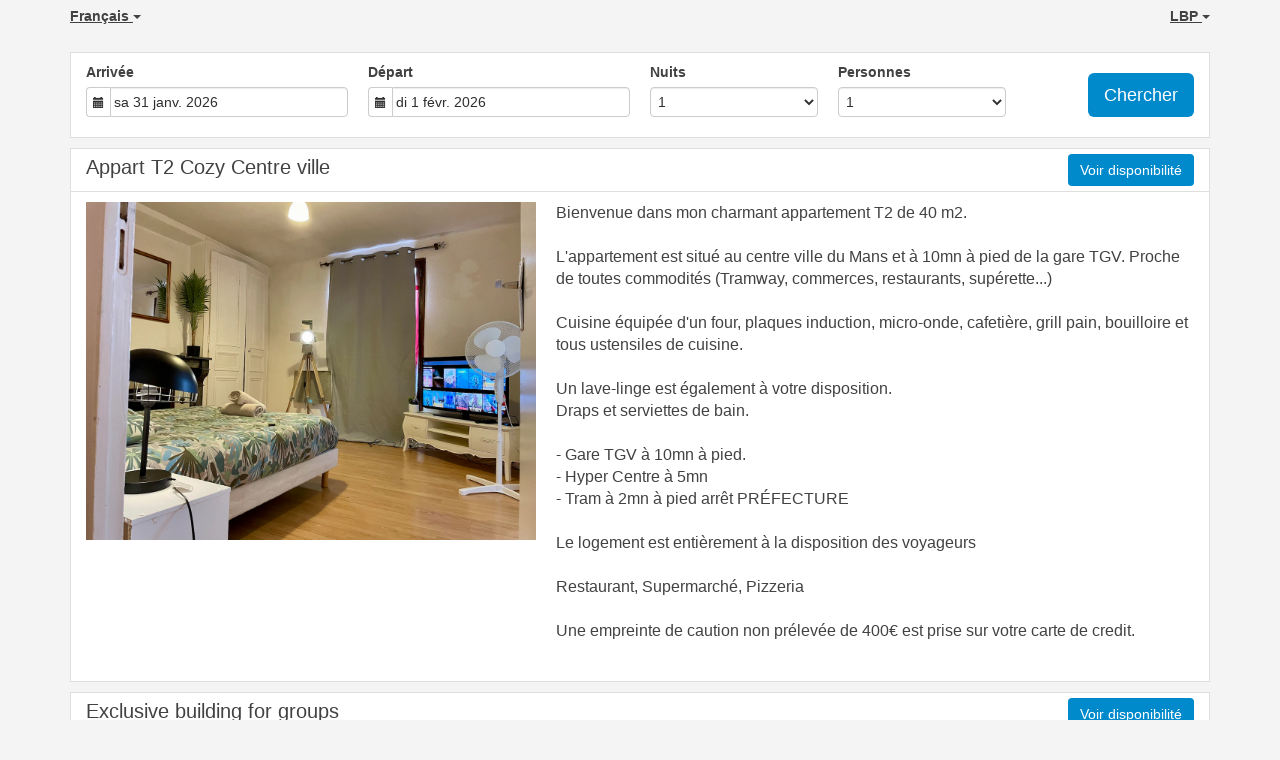

--- FILE ---
content_type: text/html; charset=utf-8
request_url: https://www.beds24.com/booking2.php?ownerid=73803&referer=wordpress&cur=LBP&booking=fql8gmsf4p8alc03oic763koo1
body_size: 14407
content:
<!DOCTYPE html>
<html lang="fr">
<head>
<meta charset="utf-8">
<meta http-equiv="X-UA-Compatible" content="IE=edge, chrome=1">

<meta name="viewport" content="width=device-width, initial-scale=1"><META name="description" content="Secure online booking page for Beds24.com"><META name="keywords" content=", secure online booking, reservation calendar, book now, booking engine, booking button, booking widget, channel manager, property management, OTA distribution"><link rel="shortcut icon" href="/favicon2.ico" /><title>Secure Online Booking</title>
<script type="text/javascript" src="include/jquery/jquery-1.12.4.min.js"></script>
<script>
jQuery.ajaxPrefilter( function( s ) {
    if ( s.crossDomain ) {
        s.contents.script = false;
    }
} );
</script>
<script src="include/bootstrap/3.3.4/js/bootstrap.min.js"></script>
<link rel="stylesheet" type="text/css" href="include/bootstrap/3.3.4/css/bootstrap.min.css" />

<script src="include/moment/2.29.4/moment-with-locales.min.js"></script>
<script type="text/javascript" src="include/bootstrap/eonasdan/bootstrap-datetimepicker_4.7.14a.js"></script>

<link href="include/bootstrap/bootstrap-switch-master/dist/css/bootstrap3/bootstrap-switch.css" rel="stylesheet">
<script src="include/bootstrap/bootstrap-switch-master/dist/js/bootstrap-switch.js"></script>
<link rel="stylesheet" href="include/booking3.css" />
<style type='text/css'>
.plist_tagblock {background-color: #ffffff;}
a {color: #008acc;}
.fakelink {color: #008acc;}
.colorbody {background-color: #f4f4f4; font-family:arial,helvetica,sans-serif; font-size:14px; }
.atcolor{color: #424242; background-color: #f4f4f4;}
.border{border: 1px solid #dfdfdf;}
.bt{border-top: 1px solid #dfdfdf;}
.br{border-right: 1px solid #dfdfdf;}
.bb{border-bottom: 1px solid #dfdfdf;}
.bl{border-left: 1px solid #dfdfdf;}
.border2{border: 3px solid #dfdfdf;}
.bt2{border-top: 3px solid #dfdfdf;}
.br2{border-right: 3px solid #dfdfdf;}
.bb2{border-bottom: 3px solid #dfdfdf;}
.bl2{border-left: 3px solid #dfdfdf;}
.monthcalendar {border-color: #dfdfdf;}
.monthcalendar td {border-color: #dfdfdf;}
.at_datenotavailable {background-color: #f2dede; color: #424242;}
.at_dateavailable {background-color: #f2f2f2; color: #424242;}
.at_daterequest {background-color: #dddddd; color: #424242;}
.datenotavail {background-color: #f2dede; color: #424242;}
.dateavail {background-color: #f2f2f2; color: #424242;}
.daterequest {background-color: #dddddd; color: #424242;}
.warnnotavail {background-color: #f2dede; color: #424242;}
.at_pricestay {color: #2f2f2f;}
.datestay {color: #2f2f2f;}
.at_headstay{color: #2f2f2f;}
.at_pricestay {background-color: #dddddd;}
.datestay {background-color: #dddddd;}
.at_headstay{background-color: #dddddd;}
.setsplitdates1 .dateavail.prevdateavail {background: linear-gradient(-45deg, #f2f2f2, #f2f2f2 50%, #f2f2f2 50%)}
.setsplitdates1 .dateavail.prevdatenotavail {background: linear-gradient(-45deg, #f2f2f2, #f2f2f2 50%, #f2dede 50%)}
.setsplitdates1 .dateavail.prevdaterequest {background: linear-gradient(-45deg, #f2f2f2, #f2f2f2 50%, #dddddd 50%)}
.setsplitdates1 .datenotavail.prevdateavail {background: linear-gradient(-45deg, #f2dede, #f2dede 50%, #f2f2f2 50%)}
.setsplitdates1 .datenotavail.prevdatenotavail {background: linear-gradient(-45deg, #f2dede, #f2dede 50%, #f2dede 50%)}
.setsplitdates1 .datenotavail.prevdaterequest {background: linear-gradient(-45deg, #f2dede, #f2dede 50%, #dddddd 50%)}
.setsplitdates1 .daterequest.prevdateavail {background: linear-gradient(-45deg, #dddddd, #dddddd 50%, #f2f2f2 50%)}
.setsplitdates1 .daterequest.prevdatenotavail {background: linear-gradient(-45deg, #dddddd, #dddddd 50%, #f2dede 50%)}
.setsplitdates1 .daterequest.prevdaterequest {background: linear-gradient(-45deg, #dddddd, #dddddd 50%, #dddddd 50%)}
.setsplitdates1 .datestay.prevdateavail {background: linear-gradient(-45deg, #dddddd, #dddddd 50%, #f2f2f2 50%)}
.setsplitdates1 .datestay.prevdatenotavail {background: linear-gradient(-45deg, #dddddd, #dddddd 50%, #f2dede 50%)}
.setsplitdates1 .datestay.prevdaterequest {background: linear-gradient(-45deg, #dddddd, #dddddd 50%, #dddddd 50%)}
.setsplitdates1 .dateavail.prevdatestay:not(.datestay) {background: linear-gradient(-45deg, #f2f2f2, #f2f2f2 50%, #dddddd 50%)}
.setsplitdates1 .datenotavail.prevdatestay:not(.datestay) {background: linear-gradient(-45deg, #f2dede, #f2dede 50%, #dddddd 50%)}
.setsplitdates1 .daterequest.prevdatestay:not(.datestay) {background: linear-gradient(-45deg, #dddddd, #dddddd 50%, #dddddd 50%)}
.setsplitdates1 .datestay.prevdatestay {background: linear-gradient(-45deg, #dddddd, #dddddd 50%, #dddddd 50%)}
.setborderstyle1 #b24scroller {box-shadow: 0 1px 6px 0  #dfdfdf, 1px 1px 1px 0px #dfdfdf}
.setborderstyle1 #b24bookshoppingcart {box-shadow: 0 1px 6px 0  #dfdfdf, 1px 1px 1px 0px #dfdfdf}
.setborderstyle1 .b24panel-room {box-shadow: 0 1px 6px 0  #dfdfdf, 1px 1px 1px 0px #dfdfdf}
.setborderstyle1 .b24panel-prop {box-shadow: 0 1px 6px 0  #dfdfdf, 1px 1px 1px 0px #dfdfdf}
.colorbookingform, .b24panel {color:#424242; background-color:#ffffff;}
.colorbookingstripto {color:#424242; background-color:#ffffff;}
.colorstripfrom {background-color: #ffffff}
.colorbookingstrip a {color: #424242; font-weight:normal;}
.colorbookingstrip {
	background-color: #ffffff;
	background: linear-gradient(to bottom, #ffffff, #ffffff);
	background: -webkit-gradient(linear, left top, left bottom, from(#ffffff), to(#ffffff));
	background: -moz-linear-gradient(top, #ffffff, #ffffff);
	background: -webkit-linear-gradient(top,  #ffffff, #ffffff);
	background: -o-linear-gradient(top, #ffffff, #ffffff);
	background: linear-gradient(top,  #ffffff, #ffffff);
	filter:  progid:DXImageTransform.Microsoft.gradient(startColorstr="#ffffff", endColorstr="#ffffff");
	color: #424242;
	}.button, .buttondis {color:#ffffff; background: #008acc;
	border: none;
	}.button:hover{
 background: #00608e;
}
.button a{
 color: #ffffff;
}

</style><script src="include/js/booking2.js" ></script></head>
<body class="colorbody colorbody-fr layout100"><div id="ajaxqueue"></div><script type="text/javascript">
$( document ).ready(function() {
	
});

ajaxupdateroompriceid = new Array();
 </script>
<div id="topofthebookingpage" class="b24fullcontainer b24fullcontainer-top">
  <div class="container atcolor">
    <div class="pull-left">
    <div class="dropdown b24languagedropdown">
  <button class="btn dropdown-toggle" type="button" id="dropdownMenu1" data-toggle="dropdown" aria-haspopup="true" aria-expanded="true">
Français  <span class="caret"></span>
  </button>
  <ul class="dropdown-menu" aria-labelledby="dropdownMenu1">
<li class="lang-en"><a href="?ownerid=73803&amp;referer=wordpress&amp;cur=LBP&amp;lang=en&booking=fql8gmsf4p8alc03oic763koo1">English</a></li><li class="lang-es"><a href="?ownerid=73803&amp;referer=wordpress&amp;cur=LBP&amp;lang=es&booking=fql8gmsf4p8alc03oic763koo1">Español</a></li><li class="lang-fr"><a href="?ownerid=73803&amp;referer=wordpress&amp;cur=LBP&amp;lang=fr&booking=fql8gmsf4p8alc03oic763koo1">Français</a></li>  </ul>
</div>	
    </div>	
    <div class="pull-right">
    <div class="dropdown b24currencydropdown">
  <button class="btn dropdown-toggle" type="button" id="dropdownMenu2" data-toggle="dropdown" aria-haspopup="true" aria-expanded="true">
LBP  <span class="caret"></span>
  </button>
  <ul class="dropdown-menu" aria-labelledby="dropdownMenu2">
<li class="cur-AUD"><a href="?ownerid=73803&amp;referer=wordpress&amp;cur=AUD&booking=fql8gmsf4p8alc03oic763koo1">AUD</a></li><li class="cur-CAD"><a href="?ownerid=73803&amp;referer=wordpress&amp;cur=CAD&booking=fql8gmsf4p8alc03oic763koo1">CAD</a></li><li class="cur-EUR"><a href="?ownerid=73803&amp;referer=wordpress&amp;cur=EUR&booking=fql8gmsf4p8alc03oic763koo1">EUR</a></li><li class="cur-GBP"><a href="?ownerid=73803&amp;referer=wordpress&amp;cur=GBP&booking=fql8gmsf4p8alc03oic763koo1">GBP</a></li><li class="cur-NZD"><a href="?ownerid=73803&amp;referer=wordpress&amp;cur=NZD&booking=fql8gmsf4p8alc03oic763koo1">NZD</a></li><li class="cur-USD"><a href="?ownerid=73803&amp;referer=wordpress&amp;cur=USD&booking=fql8gmsf4p8alc03oic763koo1">USD</a></li><li role="separator" class="divider"></li><li class="cur-ARS"><a href="?ownerid=73803&amp;referer=wordpress&amp;cur=ARS&booking=fql8gmsf4p8alc03oic763koo1">ARS</a></li><li class="cur-BGN"><a href="?ownerid=73803&amp;referer=wordpress&amp;cur=BGN&booking=fql8gmsf4p8alc03oic763koo1">BGN</a></li><li class="cur-BHD"><a href="?ownerid=73803&amp;referer=wordpress&amp;cur=BHD&booking=fql8gmsf4p8alc03oic763koo1">BHD</a></li><li class="cur-BRL"><a href="?ownerid=73803&amp;referer=wordpress&amp;cur=BRL&booking=fql8gmsf4p8alc03oic763koo1">BRL</a></li><li class="cur-CHF"><a href="?ownerid=73803&amp;referer=wordpress&amp;cur=CHF&booking=fql8gmsf4p8alc03oic763koo1">CHF</a></li><li class="cur-CLP"><a href="?ownerid=73803&amp;referer=wordpress&amp;cur=CLP&booking=fql8gmsf4p8alc03oic763koo1">CLP</a></li><li class="cur-CNY"><a href="?ownerid=73803&amp;referer=wordpress&amp;cur=CNY&booking=fql8gmsf4p8alc03oic763koo1">CNY</a></li><li class="cur-COP"><a href="?ownerid=73803&amp;referer=wordpress&amp;cur=COP&booking=fql8gmsf4p8alc03oic763koo1">COP</a></li><li class="cur-CRC"><a href="?ownerid=73803&amp;referer=wordpress&amp;cur=CRC&booking=fql8gmsf4p8alc03oic763koo1">CRC</a></li><li class="cur-CZK"><a href="?ownerid=73803&amp;referer=wordpress&amp;cur=CZK&booking=fql8gmsf4p8alc03oic763koo1">CZK</a></li><li class="cur-DKK"><a href="?ownerid=73803&amp;referer=wordpress&amp;cur=DKK&booking=fql8gmsf4p8alc03oic763koo1">DKK</a></li><li class="cur-DOP"><a href="?ownerid=73803&amp;referer=wordpress&amp;cur=DOP&booking=fql8gmsf4p8alc03oic763koo1">DOP</a></li><li class="cur-FJD"><a href="?ownerid=73803&amp;referer=wordpress&amp;cur=FJD&booking=fql8gmsf4p8alc03oic763koo1">FJD</a></li><li class="cur-GEL"><a href="?ownerid=73803&amp;referer=wordpress&amp;cur=GEL&booking=fql8gmsf4p8alc03oic763koo1">GEL</a></li><li class="cur-HKD"><a href="?ownerid=73803&amp;referer=wordpress&amp;cur=HKD&booking=fql8gmsf4p8alc03oic763koo1">HKD</a></li><li class="cur-HRK"><a href="?ownerid=73803&amp;referer=wordpress&amp;cur=HRK&booking=fql8gmsf4p8alc03oic763koo1">HRK</a></li><li class="cur-HUF"><a href="?ownerid=73803&amp;referer=wordpress&amp;cur=HUF&booking=fql8gmsf4p8alc03oic763koo1">HUF</a></li><li class="cur-IDR"><a href="?ownerid=73803&amp;referer=wordpress&amp;cur=IDR&booking=fql8gmsf4p8alc03oic763koo1">IDR</a></li><li class="cur-ILS"><a href="?ownerid=73803&amp;referer=wordpress&amp;cur=ILS&booking=fql8gmsf4p8alc03oic763koo1">ILS</a></li><li class="cur-INR"><a href="?ownerid=73803&amp;referer=wordpress&amp;cur=INR&booking=fql8gmsf4p8alc03oic763koo1">INR</a></li><li class="cur-ISK"><a href="?ownerid=73803&amp;referer=wordpress&amp;cur=ISK&booking=fql8gmsf4p8alc03oic763koo1">ISK</a></li><li class="cur-JPY"><a href="?ownerid=73803&amp;referer=wordpress&amp;cur=JPY&booking=fql8gmsf4p8alc03oic763koo1">JPY</a></li><li class="cur-KES"><a href="?ownerid=73803&amp;referer=wordpress&amp;cur=KES&booking=fql8gmsf4p8alc03oic763koo1">KES</a></li><li class="cur-KRW"><a href="?ownerid=73803&amp;referer=wordpress&amp;cur=KRW&booking=fql8gmsf4p8alc03oic763koo1">KRW</a></li><li class="cur-LBP"><a href="?ownerid=73803&amp;referer=wordpress&amp;cur=LBP&booking=fql8gmsf4p8alc03oic763koo1">LBP</a></li><li class="cur-LKR"><a href="?ownerid=73803&amp;referer=wordpress&amp;cur=LKR&booking=fql8gmsf4p8alc03oic763koo1">LKR</a></li><li class="cur-MAD"><a href="?ownerid=73803&amp;referer=wordpress&amp;cur=MAD&booking=fql8gmsf4p8alc03oic763koo1">MAD</a></li><li class="cur-MMK"><a href="?ownerid=73803&amp;referer=wordpress&amp;cur=MMK&booking=fql8gmsf4p8alc03oic763koo1">MMK</a></li><li class="cur-MXN"><a href="?ownerid=73803&amp;referer=wordpress&amp;cur=MXN&booking=fql8gmsf4p8alc03oic763koo1">MXN</a></li><li class="cur-MYR"><a href="?ownerid=73803&amp;referer=wordpress&amp;cur=MYR&booking=fql8gmsf4p8alc03oic763koo1">MYR</a></li><li class="cur-NOK"><a href="?ownerid=73803&amp;referer=wordpress&amp;cur=NOK&booking=fql8gmsf4p8alc03oic763koo1">NOK</a></li><li class="cur-OMR"><a href="?ownerid=73803&amp;referer=wordpress&amp;cur=OMR&booking=fql8gmsf4p8alc03oic763koo1">OMR</a></li><li class="cur-PHP"><a href="?ownerid=73803&amp;referer=wordpress&amp;cur=PHP&booking=fql8gmsf4p8alc03oic763koo1">PHP</a></li><li class="cur-PLN"><a href="?ownerid=73803&amp;referer=wordpress&amp;cur=PLN&booking=fql8gmsf4p8alc03oic763koo1">PLN</a></li><li class="cur-RON"><a href="?ownerid=73803&amp;referer=wordpress&amp;cur=RON&booking=fql8gmsf4p8alc03oic763koo1">RON</a></li><li class="cur-RSD"><a href="?ownerid=73803&amp;referer=wordpress&amp;cur=RSD&booking=fql8gmsf4p8alc03oic763koo1">RSD</a></li><li class="cur-RUB"><a href="?ownerid=73803&amp;referer=wordpress&amp;cur=RUB&booking=fql8gmsf4p8alc03oic763koo1">RUB</a></li><li class="cur-SEK"><a href="?ownerid=73803&amp;referer=wordpress&amp;cur=SEK&booking=fql8gmsf4p8alc03oic763koo1">SEK</a></li><li class="cur-SGD"><a href="?ownerid=73803&amp;referer=wordpress&amp;cur=SGD&booking=fql8gmsf4p8alc03oic763koo1">SGD</a></li><li class="cur-THB"><a href="?ownerid=73803&amp;referer=wordpress&amp;cur=THB&booking=fql8gmsf4p8alc03oic763koo1">THB</a></li><li class="cur-TND"><a href="?ownerid=73803&amp;referer=wordpress&amp;cur=TND&booking=fql8gmsf4p8alc03oic763koo1">TND</a></li><li class="cur-TRY"><a href="?ownerid=73803&amp;referer=wordpress&amp;cur=TRY&booking=fql8gmsf4p8alc03oic763koo1">TRY</a></li><li class="cur-TWD"><a href="?ownerid=73803&amp;referer=wordpress&amp;cur=TWD&booking=fql8gmsf4p8alc03oic763koo1">TWD</a></li><li class="cur-UAH"><a href="?ownerid=73803&amp;referer=wordpress&amp;cur=UAH&booking=fql8gmsf4p8alc03oic763koo1">UAH</a></li><li class="cur-VND"><a href="?ownerid=73803&amp;referer=wordpress&amp;cur=VND&booking=fql8gmsf4p8alc03oic763koo1">VND</a></li><li class="cur-ZAR"><a href="?ownerid=73803&amp;referer=wordpress&amp;cur=ZAR&booking=fql8gmsf4p8alc03oic763koo1">ZAR</a></li></ul></div>    </div>	
    <div class="clearfix"></div>
  </div>
  <div class="clearfix"></div>
</div>


<div class="b24fullcontainer b24fullcontainer-ownerrow1"><div class="container container2 atcolor">
<div class="row">
<div class="col-xs-12 col-sm-12 col-md-12 col-lg-12 b24-module b24-owner-module b24-owner-desc1 b24-owner-73803"><div class="agencydesc1 ckedit">

</div><script>
$( document ).ready(function() {
try {
var s = sessionStorage.getItem("showcollapsedesc173803");
if (s==="1") {showid("collapsedesc173803")} else if (s==="0") {hideid("collapsedesc173803")}
} catch (e) {}
})
</script></div></div>
</div>
<div class="clearfix"></div>
</div>



<div class="b24fullcontainer b24fullcontainer-props">
<div class="container atcolor">
<div id="b24scroller-fullcontainer">
<div id="b24scroller-container" class="atcolor">
<!-- thislayout = 106 --><div class="clearfix"></div>
<div id="b24scroller-anchor"></div> 
<div id="b24scroller" class="colorbookingstrip b24-bookingstrip bt bb bl br">
<div class="row">



<form id="formselector" method="GET"><input type="hidden" name="booking" value="fql8gmsf4p8alc03oic763koo1" />

<input type="hidden" name="ownerid" value="73803">
<div class="col-xs-6 col-sm-3 col-md-3 col-lg-3 b24-selector-checkin"><div id="inputcheckingroup" class="form-group"><label class="control-label" for="inputcheckin">Arrivée</label><div id="checkin" class="input-group date"><span class="input-group-addon"><i class="glyphicon glyphicon-calendar"></i></span><input readonly="readonly" name="checkin" id="inputcheckin" type="text" class="form-control" data-date-format="dd D MMM YYYY" value=""><input name="checkin_hide" id="checkin_hide" type="hidden" value=""></div></div><script>$("#inputcheckingroup").on("touchstart click", function(){$("#inputcheckin").data("DateTimePicker").show()});</script>		
</div>
			
<div class="col-xs-6 col-sm-3 col-md-3 col-lg-3 b24-selector-checkout"><div id="inputcheckoutgroup" class="form-group"><label class="control-label" for="inputcheckout">Départ</label><div id="checkout" class="input-group date"><span class="input-group-addon"><i class="glyphicon glyphicon-calendar"></i></span><input readonly="readonly" name="checkout" id="inputcheckout" type="text" class="form-control" data-date-format="dd D MMM YYYY" value=""><input name="checkout_hide" id="checkout_hide" type="hidden" value=""></div></div><script>$("#inputcheckoutgroup").on("touchstart click", function(){$("#inputcheckout").data("DateTimePicker").show()});</script></div>

<div class="hidden-xs col-sm-2 col-md-2 col-lg-2 b24-selector-numnight"><div class="form-group"><label class="control-label" for="inputnumnight">Nuits</label><select class="form-control" id="inputnumnight" name="numnight"><option selected>1</option><option>2</option><option>3</option><option>4</option><option>5</option><option>6</option><option>7</option><option>8</option><option>9</option><option>10</option><option>11</option><option>12</option><option>13</option><option>14</option><option>15</option><option>16</option><option>17</option><option>18</option><option>19</option><option>20</option><option>21</option><option>22</option><option>23</option><option>24</option><option>25</option><option>26</option><option>27</option><option>28</option><option>29</option><option>30</option><option>31</option><option>32</option><option>33</option><option>34</option><option>35</option><option>36</option><option>37</option><option>38</option><option>39</option><option>40</option><option>41</option><option>42</option><option>43</option><option>44</option><option>45</option><option>46</option><option>47</option><option>48</option><option>49</option><option>50</option><option>51</option><option>52</option><option>53</option><option>54</option><option>55</option><option>56</option><option>57</option><option>58</option><option>59</option><option>60</option><option>61</option><option>62</option><option>63</option><option>64</option><option>65</option><option>66</option><option>67</option><option>68</option><option>69</option><option>70</option><option>71</option><option>72</option><option>73</option><option>74</option><option>75</option><option>76</option><option>77</option><option>78</option><option>79</option><option>80</option><option>81</option><option>82</option><option>83</option><option>84</option><option>85</option><option>86</option><option>87</option><option>88</option><option>89</option><option>90</option><option>91</option><option>92</option><option>93</option><option>94</option><option>95</option><option>96</option><option>97</option><option>98</option><option>99</option><option>100</option><option>101</option><option>102</option><option>103</option><option>104</option><option>105</option><option>106</option><option>107</option><option>108</option><option>109</option><option>110</option><option>111</option><option>112</option><option>113</option><option>114</option><option>115</option><option>116</option><option>117</option><option>118</option><option>119</option><option>120</option><option>121</option><option>122</option><option>123</option><option>124</option><option>125</option><option>126</option><option>127</option><option>128</option><option>129</option><option>130</option><option>131</option><option>132</option><option>133</option><option>134</option><option>135</option><option>136</option><option>137</option><option>138</option><option>139</option><option>140</option><option>141</option><option>142</option><option>143</option><option>144</option><option>145</option><option>146</option><option>147</option><option>148</option><option>149</option><option>150</option><option>151</option><option>152</option><option>153</option><option>154</option><option>155</option><option>156</option><option>157</option><option>158</option><option>159</option><option>160</option><option>161</option><option>162</option><option>163</option><option>164</option><option>165</option><option>166</option><option>167</option><option>168</option><option>169</option><option>170</option><option>171</option><option>172</option><option>173</option><option>174</option><option>175</option><option>176</option><option>177</option><option>178</option><option>179</option><option>180</option><option>181</option><option>182</option><option>183</option><option>184</option><option>185</option><option>186</option><option>187</option><option>188</option><option>189</option><option>190</option><option>191</option><option>192</option><option>193</option><option>194</option><option>195</option><option>196</option><option>197</option><option>198</option><option>199</option><option>200</option><option>201</option><option>202</option><option>203</option><option>204</option><option>205</option><option>206</option><option>207</option><option>208</option><option>209</option><option>210</option><option>211</option><option>212</option><option>213</option><option>214</option><option>215</option><option>216</option><option>217</option><option>218</option><option>219</option><option>220</option><option>221</option><option>222</option><option>223</option><option>224</option><option>225</option><option>226</option><option>227</option><option>228</option><option>229</option><option>230</option><option>231</option><option>232</option><option>233</option><option>234</option><option>235</option><option>236</option><option>237</option><option>238</option><option>239</option><option>240</option><option>241</option><option>242</option><option>243</option><option>244</option><option>245</option><option>246</option><option>247</option><option>248</option><option>249</option><option>250</option><option>251</option><option>252</option><option>253</option><option>254</option><option>255</option><option>256</option><option>257</option><option>258</option><option>259</option><option>260</option><option>261</option><option>262</option><option>263</option><option>264</option><option>265</option><option>266</option><option>267</option><option>268</option><option>269</option><option>270</option><option>271</option><option>272</option><option>273</option><option>274</option><option>275</option><option>276</option><option>277</option><option>278</option><option>279</option><option>280</option><option>281</option><option>282</option><option>283</option><option>284</option><option>285</option><option>286</option><option>287</option><option>288</option><option>289</option><option>290</option><option>291</option><option>292</option><option>293</option><option>294</option><option>295</option><option>296</option><option>297</option><option>298</option><option>299</option><option>300</option><option>301</option><option>302</option><option>303</option><option>304</option><option>305</option><option>306</option><option>307</option><option>308</option><option>309</option><option>310</option><option>311</option><option>312</option><option>313</option><option>314</option><option>315</option><option>316</option><option>317</option><option>318</option><option>319</option><option>320</option><option>321</option><option>322</option><option>323</option><option>324</option><option>325</option><option>326</option><option>327</option><option>328</option><option>329</option><option>330</option><option>331</option><option>332</option><option>333</option><option>334</option><option>335</option><option>336</option><option>337</option><option>338</option><option>339</option><option>340</option><option>341</option><option>342</option><option>343</option><option>344</option><option>345</option><option>346</option><option>347</option><option>348</option><option>349</option><option>350</option><option>351</option><option>352</option><option>353</option><option>354</option><option>355</option><option>356</option><option>357</option><option>358</option><option>359</option><option>360</option><option>361</option><option>362</option><option>363</option><option>364</option><option>365</option></select></div></div>
		
<div class="col-xs-12 col-sm-2 col-md-2 col-lg-2 b24-selector-numadult"><div class="form-group"><label class="control-label" for="inputnumadult">Personnes</label><select class="form-control multiroomdisable" id="inputnumadult" name="numadult"><option selected value="1">1</option><option value="2">2</option><option value="3">3</option><option value="4">4</option><option value="5">5</option><option value="6">6</option><option value="7">7</option><option value="8">8</option><option value="9">9</option><option value="10">10</option><option value="11">11</option><option value="12">12</option><option value="13">13</option><option value="14">14</option><option value="15">15</option><option value="16">16</option><option value="17">17</option><option value="18">18</option><option value="19">19</option><option value="20">20</option><option value="21">21</option><option value="22">22</option><option value="23">23</option><option value="24">24</option><option value="25">25</option><option value="26">26</option><option value="27">27</option><option value="28">28</option><option value="29">29</option><option value="30">30</option><option value="31">31</option><option value="32">32</option><option value="33">33</option><option value="34">34</option><option value="35">35</option><option value="36">36</option><option value="37">37</option><option value="38">38</option><option value="39">39</option><option value="40">40</option><option value="41">41</option><option value="42">42</option><option value="43">43</option><option value="44">44</option><option value="45">45</option><option value="46">46</option><option value="47">47</option><option value="48">48</option><option value="49">49</option><option value="50">50</option><option value="51">51</option><option value="52">52</option><option value="53">53</option><option value="54">54</option><option value="55">55</option><option value="56">56</option><option value="57">57</option><option value="58">58</option><option value="59">59</option><option value="60">60</option><option value="61">61</option><option value="62">62</option><option value="63">63</option><option value="64">64</option><option value="65">65</option><option value="66">66</option><option value="67">67</option><option value="68">68</option><option value="69">69</option><option value="70">70</option><option value="71">71</option><option value="72">72</option><option value="73">73</option><option value="74">74</option><option value="75">75</option><option value="76">76</option><option value="77">77</option><option value="78">78</option><option value="79">79</option><option value="80">80</option><option value="81">81</option><option value="82">82</option><option value="83">83</option><option value="84">84</option><option value="85">85</option><option value="86">86</option><option value="87">87</option><option value="88">88</option><option value="89">89</option><option value="90">90</option><option value="91">91</option><option value="92">92</option><option value="93">93</option><option value="94">94</option><option value="95">95</option><option value="96">96</option><option value="97">97</option><option value="98">98</option><option value="99">99</option></select></div></div>
			
<div class="col-xs-12 col-sm-2 col-md-2 col-lg-2 pull-right"><div class="form-group multiroomshow"><div class="multiplebookbutton"><button type="submit" name="booksearch" class="btn pull-right btn-lg button at_bookingbut b24-multirombutton" onclick="$('#limitstart').val(0)">Chercher</button></div></div></div>

<div class="clearfix"></div>


<input type="hidden" name="cur" value="LBP"><input type="hidden" name="ownerid" value="73803"><input type="hidden" name="width" value="960"><input type="hidden" name="page" value="book3"><input type="hidden" id="limitstart" name="limitstart" value="0">

</form>	


    
</div>	
</div>
	
<script type="text/javascript">

$(function () {
//eonasdan.github.io/bootstrap-datetimepicker
//create checkin picker
var checkindefault = new Date(2026,0,31,0,0,0);
var checkoutdefault = new Date(2026,1,01,0,0,0);
var checkin = $("#inputcheckin").datetimepicker({
  ignoreReadonly: true,
	locale: 'fr',
	defaultDate: checkindefault,
	minDate: new Date(2026,0,24,0,0,0)
  });
$("#inputcheckin").data("DateTimePicker").date(checkindefault);
//create checkout picker
if ($("#inputcheckout").length) {
  $("#inputcheckout").datetimepicker({
  ignoreReadonly: true,
	locale: 'fr',
	defaultDate: checkoutdefault,
	minDate: new Date(2026,1,01,0,0,0)
  });
$("#inputcheckout").data("DateTimePicker").date(checkoutdefault);
}
//checkin changes
$("#inputcheckin").on("dp.change",function (e) {
	var md = new Date(e.date);
	md.setDate(md.getDate() + 1);
	var co = new Date(e.date);
	var cif = co.getFullYear() + "-" + (co.getMonth() + 1) + "-" + co.getDate();
	$("#checkin_hide").val(cif);
	if ($("#inputcheckout").length) {
		var nn = parseInt($("#inputnumnight").val());
		co.setDate(co.getDate() + nn);
		$("#inputcheckout").data("DateTimePicker").minDate(md);
		$("#inputcheckout").data("DateTimePicker").date(co);
		$("#inputcheckout").data("DateTimePicker").show();
	}
  $("#inputcheckin").data("DateTimePicker").hide();
  if ($("#inputcheckout").length < 1) {
		ajaxupdateroomavailability(true);
	}
});
//checkin shown
$("#inputcheckin").on("dp.show",function (e) {
  if ($("#inputcheckout").length) {
    $("#inputcheckout").data("DateTimePicker").hide();
	}
});
//checkout changes
if ($("#inputcheckout").length) {
//	$("#inputcheckout").on("dp.change",function (e) {
	$("#inputcheckout").on("dp.click, dp.hide",function (e) {
		var ci = new Date ($("#inputcheckin").data("DateTimePicker").date());
		var co = new Date (e.date);
		var dif = (co.getTime()/3600000) - (ci.getTime()/3600000) + 3;
		dif =  Math.floor(dif/24);
		var cof = co.getFullYear() + "-" + (co.getMonth() + 1) + "-" + co.getDate();
		$("#checkout_hide").val(cof);
		$("#inputnumnight").val(dif);
    $("#inputcheckout").data("DateTimePicker").hide();
    ajaxupdateroomavailability(true);
    });
  }
//num night changes
if ($("#inputcheckout").length) {
	$("#inputnumnight").on("change",function () {
    var nn = parseInt($("#inputnumnight").val());
		var co = new Date ($("#inputcheckin").data("DateTimePicker").date());
		var t = co.getDate();
		co.setDate(t + nn);
    $("#inputcheckout").data("DateTimePicker").date(co);
		
		var cof = co.getFullYear() + "-" + (co.getMonth() + 1) + "-" + co.getDate();
		$("#checkout_hide").val(cof);
		
		ajaxupdateroomavailability(true);
    });
  }
//book multiple changes
$("#multiroom").on("switchChange.bootstrapSwitch",function () {
	if ($("#multiroom").bootstrapSwitch("state")) {
		$("#multiroom").closest('form').submit();
	} else {
		$("#multiroom").closest('form').submit();
	}
});
//num adult changes
$("#inputnumadult").on("change",function () {
  ajaxupdateroomavailability(true);
});
//num child changes
$("#inputnumchild").on("change",function () {
  ajaxupdateroomavailability(true);
});
});
  
</script>
	

	
<script>$( document ).ready(function() {var ci = new Date ($("#inputcheckin").data("DateTimePicker").date());
	var cif = ci.getFullYear() + "-" + (ci.getMonth() + 1) + "-" + ci.getDate();
	$("#checkin_hide").val(cif);
	if ($("#inputcheckout").length) {
		var co = new Date ($("#inputcheckout").data("DateTimePicker").date());
		var cof = co.getFullYear() + "-" + (co.getMonth() + 1) + "-" + co.getDate();
		$("#checkout_hide").val(cof);
	}
});</script></div>
<div class="clearfix"></div>
</div>
<div id="ajaxroomofferprop206998">
<div id="ajaxpropoffer206998">		
<div id="propid206998" class="b24prop">
<div class="panel b24panel-prop atcolor border">	
<div class="panel-heading b24-proppanel-heading colorbookingstrip bb">
<div id="propnametext206998" class="at_propnametext b24inline-block">
<a href="?ownerid=73803&amp;propid=206998&booking=fql8gmsf4p8alc03oic763koo1">Appart T2 Cozy Centre ville</a>
</div>
<div class="propfrombook">
<a href="?ownerid=73803&amp;propid=206998&booking=fql8gmsf4p8alc03oic763koo1"><span class="btn button btn_checkavailability at_bookingbut">Voir disponibilité</span></a>
</div>
<div class="clearfix"></div>
</div>
<div class="panel-body b24panel">
<div class="clearfix"></div>
<div class="row">
<div class="col-xs-12 col-sm-5 col-md-5 col-lg-5 b24-module b24-prop-module b24-prop-pic b24-prop-206998"><img alt="" class="img-responsive" src="https://a0.muscache.com/im/pictures/hosting/Hosting-970575403304552321/original/49b8846e-a70f-4171-bf51-b54dfb9ad656.jpeg"><script>
$( document ).ready(function() {
try {
var s = sessionStorage.getItem("showcollapsepic206998");
if (s==="1") {showid("collapsepic206998")} else if (s==="0") {hideid("collapsepic206998")}
} catch (e) {}
})
</script></div><div class="col-xs-12 col-sm-7 col-md-7 col-lg-7 b24-module b24-prop-module b24-prop-desc b24-prop-206998"><div class="plist_propdesc ckedit">
<span style="font-size:16px;">Bienvenue dans mon charmant appartement T2 de 40 m2.<br /><br />L&#39;appartement est situ&eacute; au centre ville du Mans et &agrave; 10mn &agrave; pied de la gare TGV. Proche de toutes commodit&eacute;s (Tramway, commerces, restaurants, sup&eacute;rette...)<br /><br />Cuisine &eacute;quip&eacute;e d&#39;un four, plaques induction, micro-onde, cafeti&egrave;re, grill pain, bouilloire et tous ustensiles de cuisine.<br /><br />Un lave-linge est &eacute;galement &agrave; votre disposition.<br />Draps et serviettes de bain.<br /><br />- Gare TGV &agrave; 10mn &agrave; pied.<br />- Hyper Centre &agrave; 5mn<br />- Tram &agrave; 2mn &agrave; pied arr&ecirc;t PR&Eacute;FECTURE<br /><br />Le logement est enti&egrave;rement &agrave; la disposition des voyageurs<br /><br />Restaurant, Supermarch&eacute;, Pizzeria<br /><br />Une empreinte de caution non pr&eacute;lev&eacute;e de 400&euro; est prise sur votre carte de credit.</span><br />&nbsp;	
</div><script>
$( document ).ready(function() {
try {
var s = sessionStorage.getItem("showcollapsedesc206998");
if (s==="1") {showid("collapsedesc206998")} else if (s==="0") {hideid("collapsedesc206998")}
} catch (e) {}
})
</script></div></div>
</div>
</div>
</div>
</div>
</div>
<div id="ajaxroomofferprop207066">
<div id="ajaxpropoffer207066">		
<div id="propid207066" class="b24prop">
<div class="panel b24panel-prop atcolor border">	
<div class="panel-heading b24-proppanel-heading colorbookingstrip bb">
<div id="propnametext207066" class="at_propnametext b24inline-block">
<a href="?ownerid=73803&amp;propid=207066&booking=fql8gmsf4p8alc03oic763koo1">Exclusive building for groups</a>
</div>
<div class="propfrombook">
<a href="?ownerid=73803&amp;propid=207066&booking=fql8gmsf4p8alc03oic763koo1"><span class="btn button btn_checkavailability at_bookingbut">Voir disponibilité</span></a>
</div>
<div class="clearfix"></div>
</div>
<div class="panel-body b24panel">
<div class="clearfix"></div>
<div class="row">
<div class="col-xs-12 col-sm-5 col-md-5 col-lg-5 b24-module b24-prop-module b24-prop-pic b24-prop-207066"><img alt="" class="img-responsive" src="https://a0.muscache.com/im/pictures/hosting/Hosting-971045965137129646/original/cc264624-33a4-4c7e-ba72-b6e9d75d4906.jpeg"><script>
$( document ).ready(function() {
try {
var s = sessionStorage.getItem("showcollapsepic207066");
if (s==="1") {showid("collapsepic207066")} else if (s==="0") {hideid("collapsepic207066")}
} catch (e) {}
})
</script></div><div class="col-xs-12 col-sm-7 col-md-7 col-lg-7 b24-module b24-prop-module b24-prop-desc b24-prop-207066"><div class="plist_propdesc ckedit">
<span style="font-size:16px;">Profitez en groupe de ce fabuleux immeuble de 3 appartements exclusivement pour vous.<br /><br />L&rsquo;immeuble est situ&eacute; au centre ville du Mans et &agrave; 10mn &agrave; pied de la gare TGV. Proche de toutes commodit&eacute;s (Tramway, commerces, restaurants, sup&eacute;rette...)<br /><br />Dans tous les appartements, Cuisine &eacute;quip&eacute;e d&#39;un four, plaques induction, micro-onde, cafeti&egrave;re, grill pain, bouilloire et tous ustensiles de cuisine.<br /><br />Un lave-linge est &eacute;galement &agrave; votre disposition.<br />Draps et serviettes de bain, gel douche.<br /><br />Restaurant, Supermarch&eacute;, Pizzeria<br /><br />Une empreinte de caution non pr&eacute;lev&eacute;e de 1000&euro; est prise sur votre carte de credit.</span><br />&nbsp;	
</div><script>
$( document ).ready(function() {
try {
var s = sessionStorage.getItem("showcollapsedesc207066");
if (s==="1") {showid("collapsedesc207066")} else if (s==="0") {hideid("collapsedesc207066")}
} catch (e) {}
})
</script></div></div>
</div>
</div>
</div>
</div>
</div>
<div id="ajaxroomofferprop180514">
<div id="ajaxpropoffer180514">		
<div id="propid180514" class="b24prop">
<div class="panel b24panel-prop atcolor border">	
<div class="panel-heading b24-proppanel-heading colorbookingstrip bb">
<div id="propnametext180514" class="at_propnametext b24inline-block">
<a href="?ownerid=73803&amp;propid=180514&booking=fql8gmsf4p8alc03oic763koo1">Appart T1 Pr&eacute;fecture et Centre</a>
</div>
<div class="propfrombook">
<a href="?ownerid=73803&amp;propid=180514&booking=fql8gmsf4p8alc03oic763koo1"><span class="btn button btn_checkavailability at_bookingbut">Voir disponibilité</span></a>
</div>
<div class="clearfix"></div>
</div>
<div class="panel-body b24panel">
<div class="clearfix"></div>
<div class="row">
<div class="col-xs-12 col-sm-5 col-md-5 col-lg-5 b24-module b24-prop-module b24-prop-pic b24-prop-180514"><img alt="" class="img-responsive" src="https://a0.muscache.com/im/pictures/miso/Hosting-802031206249089260/original/dab1ab24-9786-4e7c-947e-23207c54c173.jpeg?aki_policy=x_large"><script>
$( document ).ready(function() {
try {
var s = sessionStorage.getItem("showcollapsepic180514");
if (s==="1") {showid("collapsepic180514")} else if (s==="0") {hideid("collapsepic180514")}
} catch (e) {}
})
</script></div><div class="col-xs-12 col-sm-7 col-md-7 col-lg-7 b24-module b24-prop-module b24-prop-desc b24-prop-180514"><div class="plist_propdesc ckedit">
<span style="font-size:16px;">Bienvenue dans mon charmant appartement T1 de 30 m2.<br /><br />L&#39;appartement est situ&eacute; au centre ville du Mans et &agrave; 10mn &agrave; pied de la gare TGV. Proche de toutes commodit&eacute;s (Tramway, commerces, restaurants, sup&eacute;rette...)<br /><br />Cuisine &eacute;quip&eacute;e d&#39;un four, plaques induction, micro-onde, cafeti&egrave;re, grill pain, bouilloire et tous ustensiles de cuisine.<br /><br />Un lave-linge est &eacute;galement &agrave; votre disposition.<br />Draps et serviettes de bain, gel douche sont fournis.<br /><br />- Gare TGV &agrave; 10mn &agrave; pied.<br />- Hyper Centre &agrave; 5mn<br />- Tram &agrave; 2mn &agrave; pied arr&ecirc;t PR&Eacute;FECTURE<br /><br />Le logement est enti&egrave;rement &agrave; la disposition des voyageurs<br /><br />Restaurant, Supermarch&eacute;, Pizzeria<br /><br />Une empreinte de caution non pr&eacute;lev&eacute;e de 400&euro; est prise sur votre carte de credit.</span><br /><br />&nbsp;	
</div><script>
$( document ).ready(function() {
try {
var s = sessionStorage.getItem("showcollapsedesc180514");
if (s==="1") {showid("collapsedesc180514")} else if (s==="0") {hideid("collapsedesc180514")}
} catch (e) {}
})
</script></div></div>
</div>
</div>
</div>
</div>
</div>
<div id="ajaxroomofferprop132913">
<div id="ajaxpropoffer132913">		
<div id="propid132913" class="b24prop">
<div class="panel b24panel-prop atcolor border">	
<div class="panel-heading b24-proppanel-heading colorbookingstrip bb">
<div id="propnametext132913" class="at_propnametext b24inline-block">
<a href="?ownerid=73803&amp;propid=132913&booking=fql8gmsf4p8alc03oic763koo1">Appart T2 Gare TGV spacieux et tout &eacute;quip&eacute;</a>
</div>
<div class="propfrombook">
<a href="?ownerid=73803&amp;propid=132913&booking=fql8gmsf4p8alc03oic763koo1"><span class="btn button btn_checkavailability at_bookingbut">Voir disponibilité</span></a>
</div>
<div class="clearfix"></div>
</div>
<div class="panel-body b24panel">
<div class="clearfix"></div>
<div class="row">
<div class="col-xs-12 col-sm-5 col-md-5 col-lg-5 b24-module b24-prop-module b24-prop-pic b24-prop-132913"><img alt="" class="img-responsive" src="https://a0.muscache.com/im/pictures/f92d6938-97fa-4ea4-9de1-88efa6606dda.jpg?aki_policy=x_large"><script>
$( document ).ready(function() {
try {
var s = sessionStorage.getItem("showcollapsepic132913");
if (s==="1") {showid("collapsepic132913")} else if (s==="0") {hideid("collapsepic132913")}
} catch (e) {}
})
</script></div><div class="col-xs-12 col-sm-7 col-md-7 col-lg-7 b24-module b24-prop-module b24-prop-desc b24-prop-132913"><div class="plist_propdesc ckedit">
<span style="font-size:16px;">Bienvenue dans mon charmant appartement T2 de 48 m2.<br /><br />L&rsquo;appartement est dans une r&eacute;sidence au calme situ&eacute;e &agrave; 10mn &agrave; pied de la gare sud TGV.<br /><br />Le parking est gratuit.<br /><br />Cuisine &eacute;quip&eacute;e d&rsquo;une plaque de cuisson d&rsquo;un four, micro-onde, cafeti&egrave;re, grill pain, bouilloire et tous ustensiles de cuisine.<br /><br />Machine &agrave; laver fourni.<br /><br />Draps et serviettes de bain sont fournis, ainsi que gel douche.<br /><br />- Logement tr&egrave;s au calme.<br />- Grand Park de loisir.<br />- Le fleuve la Sarthe passe &agrave; c&ocirc;t&eacute;.<br />- Gare TGV &agrave; 10mn &agrave; pied.<br />- Tram &agrave; 10mn &agrave; pied.<br />- immeuble avec ascenseur.<br />- accessibilit&eacute; aux personnes handicap&eacute;s.<br /><br />Le logement est enti&egrave;rement &agrave; la disposition des voyageurs<br /><br />Une empreinte de caution non pr&eacute;lev&eacute;e de 400&euro; est prise sur votre carte de credit.</span><br /><br /><br />&nbsp;	
</div><script>
$( document ).ready(function() {
try {
var s = sessionStorage.getItem("showcollapsedesc132913");
if (s==="1") {showid("collapsedesc132913")} else if (s==="0") {hideid("collapsedesc132913")}
} catch (e) {}
})
</script></div></div>
</div>
</div>
</div>
</div>
</div>
<div id="ajaxroomofferprop165702">
<div id="ajaxpropoffer165702">		
<div id="propid165702" class="b24prop">
<div class="panel b24panel-prop atcolor border">	
<div class="panel-heading b24-proppanel-heading colorbookingstrip bb">
<div id="propnametext165702" class="at_propnametext b24inline-block">
<a href="?ownerid=73803&amp;propid=165702&booking=fql8gmsf4p8alc03oic763koo1">Appart T2 Gare TGV vue panoramique sur la ville</a>
</div>
<div class="propfrombook">
<a href="?ownerid=73803&amp;propid=165702&booking=fql8gmsf4p8alc03oic763koo1"><span class="btn button btn_checkavailability at_bookingbut">Voir disponibilité</span></a>
</div>
<div class="clearfix"></div>
</div>
<div class="panel-body b24panel">
<div class="clearfix"></div>
<div class="row">
<div class="col-xs-12 col-sm-5 col-md-5 col-lg-5 b24-module b24-prop-module b24-prop-pic b24-prop-165702"><img alt="" class="img-responsive" src="https://a0.muscache.com/im/pictures/miso/Hosting-668985704271291846/original/9c1790c3-d00c-46c5-9241-4f90eae96bfc.jpeg?aki_policy=x_large"><script>
$( document ).ready(function() {
try {
var s = sessionStorage.getItem("showcollapsepic165702");
if (s==="1") {showid("collapsepic165702")} else if (s==="0") {hideid("collapsepic165702")}
} catch (e) {}
})
</script></div><div class="col-xs-12 col-sm-7 col-md-7 col-lg-7 b24-module b24-prop-module b24-prop-desc b24-prop-165702"><div class="plist_propdesc ckedit">
<span style="font-size:16px;">Bienvenue dans mon charmant appartement de 44 m2, &agrave; la gare TGV et centre ville.<br /><br />Immeuble avec ascenseur, balcon avec une magnifique vue panoramique sur la ville.<br /><br />Proche de toutes commodit&eacute;s (transports, restaurants, supermarch&eacute;&hellip;.).<br /><br />Cuisine &eacute;quip&eacute;e d&#39;un four, plaques induction, micro-onde, cafeti&egrave;re, grill pain, bouilloire et tous ustensiles de cuisine.<br /><br />Machine &agrave; laver fourni.<br />Draps et serviettes de bain, gel douche sont fournis.<br /><br />- Gare TGV &agrave; 5mn &agrave; pied.<br />- Arr&ecirc;t de tram LECLERC - FLEURUS &agrave; c&ocirc;t&eacute;.<br />- immeuble avec ascenseur.<br /><br />WiFi fibre optique<br /><br />Une empreinte de caution non pr&eacute;lev&eacute;e de 400&euro; est prise sur votre carte de credit.</span><br />&nbsp;	
</div><script>
$( document ).ready(function() {
try {
var s = sessionStorage.getItem("showcollapsedesc165702");
if (s==="1") {showid("collapsedesc165702")} else if (s==="0") {hideid("collapsedesc165702")}
} catch (e) {}
})
</script></div></div>
</div>
</div>
</div>
</div>
</div>
<div id="ajaxroomofferprop207502">
<div id="ajaxpropoffer207502">		
<div id="propid207502" class="b24prop">
<div class="panel b24panel-prop atcolor border">	
<div class="panel-heading b24-proppanel-heading colorbookingstrip bb">
<div id="propnametext207502" class="at_propnametext b24inline-block">
<a href="?ownerid=73803&amp;propid=207502&booking=fql8gmsf4p8alc03oic763koo1">Apartment T2 Le Mans TGV Station</a>
</div>
<div class="propfrombook">
<a href="?ownerid=73803&amp;propid=207502&booking=fql8gmsf4p8alc03oic763koo1"><span class="btn button btn_checkavailability at_bookingbut">Voir disponibilité</span></a>
</div>
<div class="clearfix"></div>
</div>
<div class="panel-body b24panel">
<div class="clearfix"></div>
<div class="row">
<div class="col-xs-12 col-sm-5 col-md-5 col-lg-5 b24-module b24-prop-module b24-prop-pic b24-prop-207502"><img alt="" class="img-responsive" src="https://a0.muscache.com/im/pictures/hosting/Hosting-975466771288373219/original/4cc786f7-5606-49d6-a246-ed7100fe5b5a.jpeg"><script>
$( document ).ready(function() {
try {
var s = sessionStorage.getItem("showcollapsepic207502");
if (s==="1") {showid("collapsepic207502")} else if (s==="0") {hideid("collapsepic207502")}
} catch (e) {}
})
</script></div><div class="col-xs-12 col-sm-7 col-md-7 col-lg-7 b24-module b24-prop-module b24-prop-desc b24-prop-207502"><div class="plist_propdesc ckedit">
<span style="font-size:16px;">Bienvenue dans mon charmant appartement T2 de 40 m2.<br /><br />L&#39;appartement est au 2&egrave;me &eacute;tage d&rsquo;un petit immeuble au calme situ&eacute;e &agrave; 1mn &agrave; pied de la gare nord TGV<br /><br />Cuisine &eacute;quip&eacute;e d&rsquo;une plaque de cuisson, de four micro-onde, de cafeti&egrave;re, grill pain, bouilloire et tous ustensiles de cuisine.<br /><br />Une machine &agrave; laver est &eacute;galement &agrave; votre disposition.<br />Draps et serviettes de bain sont fournis, ainsi que gel douche.<br /><br />- Gare TGV &agrave; 2mn &agrave; pied.<br />- Tram &agrave; 2mn &agrave; pied.<br /><br />Le logement est enti&egrave;rement &agrave; la disposition des voyageurs<br /><br />Une empreinte de caution non pr&eacute;lev&eacute;e de 400&euro; est prise sur votre carte de credit.</span>	
</div><script>
$( document ).ready(function() {
try {
var s = sessionStorage.getItem("showcollapsedesc207502");
if (s==="1") {showid("collapsedesc207502")} else if (s==="0") {hideid("collapsedesc207502")}
} catch (e) {}
})
</script></div></div>
</div>
</div>
</div>
</div>
</div>
<div id="ajaxroomofferprop154780">
<div id="ajaxpropoffer154780">		
<div id="propid154780" class="b24prop">
<div class="panel b24panel-prop atcolor border">	
<div class="panel-heading b24-proppanel-heading colorbookingstrip bb">
<div id="propnametext154780" class="at_propnametext b24inline-block">
<a href="?ownerid=73803&amp;propid=154780&booking=fql8gmsf4p8alc03oic763koo1">Agr&eacute;able maison proche Gare avec parking gratuit.</a>
</div>
<div class="propfrombook">
<a href="?ownerid=73803&amp;propid=154780&booking=fql8gmsf4p8alc03oic763koo1"><span class="btn button btn_checkavailability at_bookingbut">Voir disponibilité</span></a>
</div>
<div class="clearfix"></div>
</div>
<div class="panel-body b24panel">
<div class="clearfix"></div>
<div class="row">
<div class="col-xs-12 col-sm-5 col-md-5 col-lg-5 b24-module b24-prop-module b24-prop-pic b24-prop-154780"><img alt="" class="img-responsive" src="https://a0.muscache.com/im/pictures/miso/Hosting-580319703051491985/original/e12cd2ea-0706-40a7-83e6-9a2943da8862.jpeg?aki_policy=x_large"><script>
$( document ).ready(function() {
try {
var s = sessionStorage.getItem("showcollapsepic154780");
if (s==="1") {showid("collapsepic154780")} else if (s==="0") {hideid("collapsepic154780")}
} catch (e) {}
})
</script></div><div class="col-xs-12 col-sm-7 col-md-7 col-lg-7 b24-module b24-prop-module b24-prop-desc b24-prop-154780"><div class="plist_propdesc ckedit">
<span style="font-size:16px;">Bienvenue dans mon agr&eacute;able maison de 75 m2, jardin, terrasse, barbecue, proche gare TGV.<br /><br />Proche de toutes commodit&eacute;s (transports, restaurants, supermarch&eacute;, etc.)<br /><br />Cuisine &eacute;quip&eacute;e d&#39;un four, plaque &agrave; induction, micro-onde, cafeti&egrave;re, grille-pain, bouilloire et tous les ustensiles de cuisine.<br /><br />Machine &agrave; laver fournie.<br /><br />Les draps et les serviettes sont fournis, ainsi que le gel douche.<br /><br />- Maison tr&egrave;s au calme.<br />- Grand Park de loisir au bord du fleuve.<br />- Parking priv&eacute; et gratuit.<br />- Gare TGV &agrave; 10mn en tram.<br />- Arr&ecirc;t de tram Churchill &agrave; 100m.<br /><br />La maison est situ&eacute;e &agrave; 10mn en tram de la gare TGV,<br /><br />Il est tr&egrave;s facile de s&rsquo;y rendre par tram depuis la Gare TGV :<br /><br />- Tram T2 direction &ldquo;Espal&rdquo;<br />- Depart : &ldquo;Arr&ecirc;t Gare&rdquo;<br />- Arriv&eacute;e : &ldquo;Arr&ecirc;t Churchill&rdquo;</span><br /><br /><span style="font-size:16px;">Une empreinte de caution non pr&eacute;lev&eacute;e de 800&euro; est prise sur votre carte de credit.</span>	
</div><script>
$( document ).ready(function() {
try {
var s = sessionStorage.getItem("showcollapsedesc154780");
if (s==="1") {showid("collapsedesc154780")} else if (s==="0") {hideid("collapsedesc154780")}
} catch (e) {}
})
</script></div></div>
</div>
</div>
</div>
</div>
</div>
<div id="ajaxroomofferprop134145">
<div id="ajaxpropoffer134145">		
<div id="propid134145" class="b24prop">
<div class="panel b24panel-prop atcolor border">	
<div class="panel-heading b24-proppanel-heading colorbookingstrip bb">
<div id="propnametext134145" class="at_propnametext b24inline-block">
<a href="?ownerid=73803&amp;propid=134145&booking=fql8gmsf4p8alc03oic763koo1">296571 - Appart T2 Prefecture et Centre &middot; Appart T2 Prefecture and City Center</a>
</div>
<div class="propfrombook">
<a href="?ownerid=73803&amp;propid=134145&booking=fql8gmsf4p8alc03oic763koo1"><span class="btn button btn_checkavailability at_bookingbut">Voir disponibilité</span></a>
</div>
<div class="clearfix"></div>
</div>
<div class="panel-body b24panel">
<div class="clearfix"></div>
<div class="row">
<div class="col-xs-12 col-sm-5 col-md-5 col-lg-5 b24-module b24-prop-module b24-prop-pic b24-prop-134145"><img alt="" class="img-responsive" src="https://a0.muscache.com/im/pictures/miso/Hosting-49040186/original/d15bb1b3-7fe7-422c-9910-494baa9042d0.jpeg?aki_policy=x_large"><script>
$( document ).ready(function() {
try {
var s = sessionStorage.getItem("showcollapsepic134145");
if (s==="1") {showid("collapsepic134145")} else if (s==="0") {hideid("collapsepic134145")}
} catch (e) {}
})
</script></div><div class="col-xs-12 col-sm-7 col-md-7 col-lg-7 b24-module b24-prop-module b24-prop-desc b24-prop-134145"><div class="plist_propdesc ckedit">
<p><span style="font-size:16px;">Bienvenue dans mon charmant appartement T2 de 38 m2. </span></p><p><span style="font-size:16px;">L&#39;appartement est situ&eacute; au centre ville du Mans et &agrave; 10mn &agrave; pied de la gare TGV. Proche de toutes commodit&eacute;s (Tramway, commerces, restaurants, sup&eacute;rette...) </span></p><p><span style="font-size:16px;">Cuisine &eacute;quip&eacute;e d&#39;un four, plaques induction, micro-onde, cafeti&egrave;re, grill pain, bouilloire et tous ustensiles de cuisine. </span></p><p><span style="font-size:16px;">Un lave-linge est &eacute;galement &agrave; votre disposition. </span></p><p><span style="font-size:16px;">Draps et serviettes de bain, gel douche sont fournis.</span><br />&nbsp;</p><p><span style="font-size:16px;">- Gare TGV &agrave; 10mn &agrave; pied.</span></p><p><span style="font-size:16px;">- Hyper Centre &agrave; 5mn</span></p><p><span style="font-size:16px;">- Tram &agrave; 2mn &agrave; pied arr&ecirc;t PR&Eacute;FECTURE</span></p><p><span style="font-size:16px;">Le logement est enti&egrave;rement &agrave; la disposition des voyageurs<br /><br />Une empreinte de caution non pr&eacute;lev&eacute;e de 400&euro; est prise sur votre carte de credit.</span><br />&nbsp;</p>	
</div><script>
$( document ).ready(function() {
try {
var s = sessionStorage.getItem("showcollapsedesc134145");
if (s==="1") {showid("collapsedesc134145")} else if (s==="0") {hideid("collapsedesc134145")}
} catch (e) {}
})
</script></div></div>
</div>
</div>
</div>
</div>
</div>
<div id="ajaxroomofferprop187816">
<div id="ajaxpropoffer187816">		
<div id="propid187816" class="b24prop">
<div class="panel b24panel-prop atcolor border">	
<div class="panel-heading b24-proppanel-heading colorbookingstrip bb">
<div id="propnametext187816" class="at_propnametext b24inline-block">
<a href="?ownerid=73803&amp;propid=187816&booking=fql8gmsf4p8alc03oic763koo1">Apart T3 TGV station Fully equipped</a>
</div>
<div class="propfrombook">
<a href="?ownerid=73803&amp;propid=187816&booking=fql8gmsf4p8alc03oic763koo1"><span class="btn button btn_checkavailability at_bookingbut">Voir disponibilité</span></a>
</div>
<div class="clearfix"></div>
</div>
<div class="panel-body b24panel">
<div class="clearfix"></div>
<div class="row">
<div class="col-xs-12 col-sm-5 col-md-5 col-lg-5 b24-module b24-prop-module b24-prop-pic b24-prop-187816"><img alt="" class="img-responsive" src="https://a0.muscache.com/im/pictures/miso/Hosting-846960730065314316/original/3edf8184-8228-4fb6-97b3-c0e6aa666d87.jpeg?aki_policy=x_large"><script>
$( document ).ready(function() {
try {
var s = sessionStorage.getItem("showcollapsepic187816");
if (s==="1") {showid("collapsepic187816")} else if (s==="0") {hideid("collapsepic187816")}
} catch (e) {}
})
</script></div><div class="col-xs-12 col-sm-7 col-md-7 col-lg-7 b24-module b24-prop-module b24-prop-desc b24-prop-187816"><div class="plist_propdesc ckedit">
<span style="font-size:16px;">Bienvenue dans mon charmant appartement T3 de 63 m2.<br /><br />L&rsquo;appartement est dans une r&eacute;sidence au calme situ&eacute;e &agrave; 8mn &agrave; pied de la gare sud TGV.<br /><br />Le parking est gratuit.<br /><br />Cuisine &eacute;quip&eacute;e d&rsquo;une plaque de cuisson d&rsquo;un four, micro-onde, cafeti&egrave;re, grill pain, bouilloire et tous ustensiles de cuisine.<br /><br />Machine &agrave; laver fourni.<br /><br />Draps, serviettes de bain et gel douche sont fournis.<br /><br />- Logement tr&egrave;s calme.<br />- Grand parc de loisirs.<br />- La rivi&egrave;re Sarthe passe par l&agrave;.<br />- Parking priv&eacute; et gratuit.<br />- TGV<br /><br />Une empreinte de caution non pr&eacute;lev&eacute;e de 400&euro; est prise sur votre carte de credit.</span><br />&nbsp;	
</div><script>
$( document ).ready(function() {
try {
var s = sessionStorage.getItem("showcollapsedesc187816");
if (s==="1") {showid("collapsedesc187816")} else if (s==="0") {hideid("collapsedesc187816")}
} catch (e) {}
})
</script></div></div>
</div>
</div>
</div>
</div>
</div>
<div id="ajaxroomofferprop166521">
<div id="ajaxpropoffer166521">		
<div id="propid166521" class="b24prop">
<div class="panel b24panel-prop atcolor border">	
<div class="panel-heading b24-proppanel-heading colorbookingstrip bb">
<div id="propnametext166521" class="at_propnametext b24inline-block">
<a href="?ownerid=73803&amp;propid=166521&booking=fql8gmsf4p8alc03oic763koo1">Le Mans Appartement Gare TGV et proche centre</a>
</div>
<div class="propfrombook">
<a href="?ownerid=73803&amp;propid=166521&booking=fql8gmsf4p8alc03oic763koo1"><span class="btn button btn_checkavailability at_bookingbut">Voir disponibilité</span></a>
</div>
<div class="clearfix"></div>
</div>
<div class="panel-body b24panel">
<div class="clearfix"></div>
<div class="row">
<div class="col-xs-12 col-sm-5 col-md-5 col-lg-5 b24-module b24-prop-module b24-prop-pic b24-prop-166521"><img alt="" class="img-responsive" src="https://a0.muscache.com/im/pictures/miso/Hosting-675342178114079545/original/26ca9b65-c1e9-46fa-84b1-e4ef00b0317e.jpeg?aki_policy=x_large"><script>
$( document ).ready(function() {
try {
var s = sessionStorage.getItem("showcollapsepic166521");
if (s==="1") {showid("collapsepic166521")} else if (s==="0") {hideid("collapsepic166521")}
} catch (e) {}
})
</script></div><div class="col-xs-12 col-sm-7 col-md-7 col-lg-7 b24-module b24-prop-module b24-prop-desc b24-prop-166521"><div class="plist_propdesc ckedit">
<span style="font-size:16px;">Bienvenue dans mon charmant appartement T2 de 43 m2.<br /><br />Situ&eacute; &agrave; 1mn de la gare TGV et 10 min &agrave; pied du centre ville.<br /><br />Proche de toutes commodit&eacute;s (transports, restaurants, sup&eacute;rette...)<br /><br />Cuisine &eacute;quip&eacute;e d&#39;un four, plaques induction, micro-onde, cafeti&egrave;re, grill pain, bouilloire et tous ustensiles de cuisine.<br /><br />Machine &agrave; laver fourni.<br /><br />Draps et serviettes de bain sont fournis, ainsi que gel douche.<br />Parking priv&eacute; et s&eacute;curis&eacute; offert &agrave; 5mn &agrave; pied<br /><br />- Gare TGV &agrave; 1mn &agrave; pied.<br />- Tram &agrave; 1mn &agrave; pied. Arr&ecirc;t Gare<br /><br />Le logement est enti&egrave;rement &agrave; la disposition des voyageurs<br /><br />Restaurant, Supermarch&eacute;, Pizzeria<br />Gare TGV et Tramway<br /><br />Une empreinte de caution non pr&eacute;lev&eacute;e de 400&euro; est prise sur votre carte de credit.</span><br />&nbsp;	
</div><script>
$( document ).ready(function() {
try {
var s = sessionStorage.getItem("showcollapsedesc166521");
if (s==="1") {showid("collapsedesc166521")} else if (s==="0") {hideid("collapsedesc166521")}
} catch (e) {}
})
</script></div></div>
</div>
</div>
</div>
</div>
</div>
<div id="ajaxroomofferprop132912">
<div id="ajaxpropoffer132912">		
<div id="propid132912" class="b24prop">
<div class="panel b24panel-prop atcolor border">	
<div class="panel-heading b24-proppanel-heading colorbookingstrip bb">
<div id="propnametext132912" class="at_propnametext b24inline-block">
<a href="?ownerid=73803&amp;propid=132912&booking=fql8gmsf4p8alc03oic763koo1">Appart T1 Gare TGV spacieux et tout &eacute;quip&eacute;</a>
</div>
<div class="propfrombook">
<a href="?ownerid=73803&amp;propid=132912&booking=fql8gmsf4p8alc03oic763koo1"><span class="btn button btn_checkavailability at_bookingbut">Voir disponibilité</span></a>
</div>
<div class="clearfix"></div>
</div>
<div class="panel-body b24panel">
<div class="clearfix"></div>
<div class="row">
<div class="col-xs-12 col-sm-5 col-md-5 col-lg-5 b24-module b24-prop-module b24-prop-pic b24-prop-132912"><img alt="" class="img-responsive" src="https://a0.muscache.com/im/pictures/08270253-ae9f-42ab-b874-012a1df0bd7e.jpg?aki_policy=x_large"><script>
$( document ).ready(function() {
try {
var s = sessionStorage.getItem("showcollapsepic132912");
if (s==="1") {showid("collapsepic132912")} else if (s==="0") {hideid("collapsepic132912")}
} catch (e) {}
})
</script></div><div class="col-xs-12 col-sm-7 col-md-7 col-lg-7 b24-module b24-prop-module b24-prop-desc b24-prop-132912"><div class="plist_propdesc ckedit">
<span style="font-size:16px;">Bienvenue dans mon charmant appartement T1 de 30 m2.<br /><br />L&#39;appartement est au rez-de-chauss&eacute;e d&rsquo;un petit immeuble au calme situ&eacute;e &agrave; 1mn &agrave; pied de la gare nord TGV<br /><br />Cuisine &eacute;quip&eacute;e d&rsquo;une plaque de cuisson, de four micro-onde, de cafeti&egrave;re, grill pain, bouilloire et tous ustensiles de cuisine.<br /><br />Une machine &agrave; laver est &eacute;galement &agrave; votre disposition.<br />Draps et serviettes de bain sont fournis, ainsi que gel douche.<br /><br />- Gare TGV &agrave; 2mn &agrave; pied.<br />- Tram &agrave; 2mn &agrave; pied.<br /><br />Le logement est enti&egrave;rement &agrave; la disposition des voyageurs<br /><br />Une empreinte de caution non pr&eacute;lev&eacute;e de 400&euro; est prise sur votre carte de credit.</span>	
</div><script>
$( document ).ready(function() {
try {
var s = sessionStorage.getItem("showcollapsedesc132912");
if (s==="1") {showid("collapsedesc132912")} else if (s==="0") {hideid("collapsedesc132912")}
} catch (e) {}
})
</script></div></div>
</div>
</div>
</div>
</div>
</div>
<div id="ajaxroomofferprop138010">
<div id="ajaxpropoffer138010">		
<div id="propid138010" class="b24prop">
<div class="panel b24panel-prop atcolor border">	
<div class="panel-heading b24-proppanel-heading colorbookingstrip bb">
<div id="propnametext138010" class="at_propnametext b24inline-block">
<a href="?ownerid=73803&amp;propid=138010&booking=fql8gmsf4p8alc03oic763koo1">Appart T2 spacieux proche Gare TGV &middot; Appart T2 spacieux proche Gare TGV</a>
</div>
<div class="propfrombook">
<a href="?ownerid=73803&amp;propid=138010&booking=fql8gmsf4p8alc03oic763koo1"><span class="btn button btn_checkavailability at_bookingbut">Voir disponibilité</span></a>
</div>
<div class="clearfix"></div>
</div>
<div class="panel-body b24panel">
<div class="clearfix"></div>
<div class="row">
<div class="col-xs-12 col-sm-5 col-md-5 col-lg-5 b24-module b24-prop-module b24-prop-pic b24-prop-138010"><img alt="" class="img-responsive" src="https://a0.muscache.com/im/pictures/26875d81-e0b9-4404-8966-f22a8ae9c42d.jpg?aki_policy=x_large"><script>
$( document ).ready(function() {
try {
var s = sessionStorage.getItem("showcollapsepic138010");
if (s==="1") {showid("collapsepic138010")} else if (s==="0") {hideid("collapsepic138010")}
} catch (e) {}
})
</script></div><div class="col-xs-12 col-sm-7 col-md-7 col-lg-7 b24-module b24-prop-module b24-prop-desc b24-prop-138010"><div class="plist_propdesc ckedit">
<span style="font-size:16px;">Bienvenue dans mon charmant appartement de 53 m2, proche gare TGV.<br /><br />Proche de toutes commodit&eacute;s (transports, restaurants, supermarch&eacute;&hellip;.)<br /><br />Cuisine &eacute;quip&eacute;e d&#39;un four, plaques induction, micro-onde, cafeti&egrave;re, grill pain, bouilloire et tous ustensiles de cuisine.<br /><br />Machine &agrave; laver fourni.<br /><br />Draps et serviettes de bain sont fournis, ainsi que gel douche.<br /><br />- Logement tr&egrave;s au calme.<br />- Grand Park de loisir au bord du fleuve.<br />- Parking priv&eacute; et gratuit.<br />- Gare TGV &agrave; 10mn en tram.<br />- Arr&ecirc;t de tram Churchill en face.<br />- immeuble avec ascenseur.<br /><br />L&rsquo;appartement est situ&eacute; &agrave; 10mn en tram de la gare TGV,<br />Il est tr&egrave;s facile de s&rsquo;y rendre par tram depuis la Gare TGV :<br /><br />- Tram T2 direction &ldquo;Espal&rdquo;<br />- Depart : &ldquo;Arr&ecirc;t Gare&rdquo;<br />- Arriv&eacute;e : &ldquo;Arr&ecirc;t Churchill&rdquo;<br /><br />Une empreinte de caution non pr&eacute;lev&eacute;e de 400&euro; est prise sur votre carte de credit.</span><br />&nbsp;	
</div><script>
$( document ).ready(function() {
try {
var s = sessionStorage.getItem("showcollapsedesc138010");
if (s==="1") {showid("collapsedesc138010")} else if (s==="0") {hideid("collapsedesc138010")}
} catch (e) {}
})
</script></div></div>
</div>
</div>
</div>
</div>
</div>

</div>
<div class="clearfix"></div>
</div>



<div class="b24fullcontainer b24fullcontainer-ownerrow11"><div class="container container2 atcolor">
<div class="row">
<div class="col-xs-12 col-sm-12 col-md-12 col-lg-12 b24-module b24-owner-module b24-owner-desc2 b24-owner-73803"><div class="agencydesc2 ckedit">

</div><script>
$( document ).ready(function() {
try {
var s = sessionStorage.getItem("showcollapsedesc273803");
if (s==="1") {showid("collapsedesc273803")} else if (s==="0") {hideid("collapsedesc273803")}
} catch (e) {}
})
</script></div></div>
</div>
<div class="clearfix"></div>
</div>



<div class="b24fullcontainer b24fullcontainer-footer">
  <div class="container atcolor">

<footer>
<div class="pull-left hidden-md hidden-lg">
    <a  href="#topofthebookingpage" class="btn btn-default btn-sm pull-left button">
  	<span class="glyphicon glyphicon-arrow-up"></span> Up
	</a>
 </div>
<div class="clearfix"></div>		
<div class="book_poweredby pull-right"><a target="_blank" href="https://beds24.com">powered by Beds24.com</a></div>
</footer>
<div class="clearfix"></div>
</div>	
</div>
<script type="text/javascript">
function showid (id) {
$('#'+id).removeClass('hidden hidden-lg hidden-md hidden-sm hidden-xs');
$('#'+id).children().first().removeClass('hidden hidden-lg hidden-md hidden-sm hidden-xs');
$('#'+id).parent().children().first().addClass('hidden');
sessionStorage.setItem("show"+id, "1");
}
function hideid (id) {
$('#'+id).addClass('hidden');
$('#'+id).parent().children().first().removeClass('hidden hidden-lg hidden-md hidden-sm hidden-xs');
sessionStorage.setItem("show"+id, "0");
}
function displayroomprice(id,data,s) {
var res = JSON.parse(data);
var arrayLength = res.length;
res.splice(1,res.length-1);
res[0].id = id;
displayroomprices(JSON.stringify(res),s);
}
function clearshoppingcart() {
$("#shoppingcarttable").empty();
$("#b24bookshoppingcart").addClass("hide");
}
function removefromshoppingcart(id) {
$("#shoppingcarttr"+id).remove();
if ($("#shoppingcarttable tr").length < 1) {
$("#b24bookshoppingcart").addClass("hide");
}
}	
function addtoshoppingcart(id,room,rate,price,numadult,numchild) {
var h = '<tr id="shoppingcarttr'+id+'">';
h = h + '<td width="50%">';
h = h + room;
h = h +  '<p>' + rate + '</p>';
h = h + '</td>';
h = h + '<td >';
for (var i = 0; i<numadult; i++) {
h = h + '<span class="glyphicon glyphicon-user adulticon" aria-hidden="true"></span>';
}
for (var i = 0; i<numchild; i++) {
h = h + '<span class="glyphicon glyphicon-user childicon" aria-hidden="true"></span>';   
}
h = h + '</td>';
h = h + '<td class="text-right">';
h = h + price;
h = h + '</td>';
h = h + '</tr>';
$("#shoppingcarttable").append(h);
$("#b24bookshoppingcart").removeClass("hide");
}
function storeselect(k,v) {
sessionStorage.setItem("select_"+k, v);
}
function displayroomprices(data,allowsort) {
var tripteasebestprice = 9999999999;
var res = JSON.parse(data);
var arrayLength = res.length;
for (var i = 0; i < arrayLength; i++) 
{
if (res[i].roomprice>0 && res[i].roomprice<tripteasebestprice){
if (typeof tripteaserooms!=='undefined'){
fLen = tripteaserooms.length;
for (var ii = 0; ii < fLen; ii++) {
if (tripteaserooms[ii]==res[i].roomid) {
tripteasebestprice=res[i].roomprice;
break;
} 
}
}
}
if (res[i].ratetype==1||res[i].ratetype==5) {
$("#brbut"+res[i].offerid+"-"+res[i].roomid).val("Demander");
} else {
$("#brbut"+res[i].offerid+"-"+res[i].roomid).val("Réserver");
}
var fromtxt = "";
if (typeof res[i].roomsavail !== 'undefined') 
{
var v = parseInt(res[i].roomsavail);
if (v>0) 
{
$("#selectors"+res[i].id).removeClass("hidden");
} 
else 
{
$("#selectors"+res[i].id).addClass("hidden");
}
$("#sr"+res[i].id+" > option").each(function(i, obj) 
{
if ($(obj).val() > v ) 
{
$(obj).attr('disabled','disabled');   
$(obj).addClass("hidden");   
} 
else 
{
$(obj).removeAttr('disabled');   
$(obj).removeClass("hidden");   
}
});
if (typeof res[i].from !== 'undefined') 
{
if (res[i].from.length > 0)
{
$("#from-"+res[i].id).html(res[i].from);
if (typeof $("#sr"+res[i].id).val() === 'undefined' && $("#naa1-"+res[i].id).val() == 0)
{
$("#from-"+res[i].id).removeClass("hidden");
}
else if ($("#sr"+res[i].id).val() == 0)
{
$("#from-"+res[i].id).removeClass("hidden");
}
else
{
$("#from-"+res[i].id).addClass("hidden");
}
}
}
}
if (typeof res[i].adultsavail !== 'undefined') 
{
var v = parseInt(res[i].adultsavail);
$(".selector-naa"+res[i].id+" > option").each(function(i, obj) 
{
if ($(obj).val() > v ) 
{
$(obj).attr('disabled','disabled');   
$(obj).addClass("hidden");   
} 
else 
{
$(obj).removeAttr('disabled');   
$(obj).removeClass("hidden");   
}
});
}
if (typeof res[i].childsavail !== 'undefined') 
{
var v = parseInt(res[i].childsavail);
$(".selector-ncc"+res[i].id+" > option").each(function(i, obj) 
{
if ($(obj).val() > v ) 
{
$(obj).attr('disabled','disabled');   
$(obj).addClass("hidden");   
} 
else 
{
$(obj).removeAttr('disabled');   
$(obj).removeClass("hidden");   
}
});
}
if (res[i].enquire == 1) 
{
$("#enquire-"+res[i].id).removeClass("hidden");
} 
else 
{
$("#enquire-"+res[i].id).addClass("hidden");	
}
if (res[i].roomprice > 0) 
{
$("#price-"+res[i].id).html(res[i].roompricedisplay);
$("#price-"+res[i].id).removeClass("hidden");
$("#"+res[i].id).removeClass("hidden");
$("#selectors"+res[i].id).removeClass("hidden");
} 
else 
{
$("#price-"+res[i].id).addClass("hidden");
$("#"+res[i].id).addClass("hidden");
$("#selectors"+res[i].id).addClass("hidden");
}
if (res[i].warn.length < 1) 
{
$("#warn-"+res[i].id).addClass("hidden");
} 
else 
{
$("#warn-"+res[i].id).html(res[i].warn);
$("#warn-"+res[i].id).removeClass("hidden");
}
var nr = res[i].roomnum;
if (typeof nr !== "undefined")
{
removefromshoppingcart(res[i].id);
}
if (res[i].roomprice > 0)
{
n = -1;
if (typeof $("#sr"+res[i].offerid+'-'+res[i].roomid).val() !== 'undefined') {
var n = $("#sr"+res[i].offerid+'-'+res[i].roomid).val();
}	else if (typeof $("#naa1-"+res[i].offerid+'-'+res[i].roomid).val() !== 'undefined') {
var n = $("#naa1-"+res[i].offerid+'-'+res[i].roomid).val();
}
if (typeof nr !== "undefined" && nr>=1 && nr<=n)
{
var r = $("#roomnametext"+res[i].roomid).html();
if (typeof r === "undefined")
{
r = sessionStorage.getItem("roomnametext"+res[i].roomid);
if (r==null) {r = '';}
}
else
{
sessionStorage.setItem("roomnametext"+res[i].roomid, r);
}
var o = $("#offernametext"+res[i].id).html();
if (typeof o === "undefined")
{
o = sessionStorage.getItem("offernametext"+res[i].roomid);
if (o==null) {o = '';}
}
else
{
sessionStorage.setItem("offernametext"+res[i].roomid, o);
}
var a = $("#naa"+res[i].id).val();
if (typeof a === "undefined")
{
a = res[i].numadult;
if (a == null)
{
a = 1;
}
}
var c = $("#ncc"+res[i].id).val();
if (typeof c === "undefined")
{
c = res[i].numchild;
if (c == null)
{
c = 0;
}
}
addtoshoppingcart(res[i].id,r,o,res[i].roompricedisplay,a,c);
}
}
}
if (allowsort) {
sortrooms(data);
}
drawpricetables(data);
displaymultibookbutton();
if (tripteasebestprice<9999999999 && typeof tripteaseupdateprice==="function"){tripteaseupdateprice(tripteasebestprice)}
}
function sortrooms(data) {
var res = JSON.parse(data);
var arrayLength = res.length;
var offernone = {};
var o = [];
var rooms = [];
var numavail = 0;
var a = [];
for (var i = 0; i < arrayLength; i++) {
var sort = res[i].sort;
var roomid = res[i].roomid;
var offerid = res[i].offerid;
if (typeof offernone[roomid] === 'undefined') {offernone[roomid] = 0}
if (res[i].hide == 1) {
$("#ajaxroomoffer" + offerid + "-" + roomid).addClass("hidden");
a.push("#ajaxroomoffer" + offerid + "-" + roomid);
} else if (a.indexOf("#ajaxroomoffer" + offerid + "-" + roomid) < 0){
$("#ajaxroomoffer" + offerid + "-" + roomid).removeClass("hidden");  
offernone[roomid] = 1;
}
if (rooms.indexOf(roomid)<0)
{
if (sort < 0) {
$("#roomid" + roomid).addClass("hidden");
} else {
++numavail;
$("#roomid" + roomid).removeClass("hidden");
if (typeof sort !== 'undefined') {var oo = {roomid:roomid, sort:sort};o.push(oo);}
}
rooms.push(roomid);
}
}
if (numavail > 0) {
$("#notavailableforselection").addClass("hidden");
} else {
$("#notavailableforselection").removeClass("hidden");
}
$.each(offernone, function(k,v) {
if (v < 1) {
$("#ajaxroomnooffer" + k).removeClass("hidden");
} else {
$("#ajaxroomnooffer" + k).addClass("hidden");  
}
});
o.sort(function(a, b){return a.sort-b.sort})
var arrayLength = o.length;
for (var i = 1; i < arrayLength; i++) {
var r1 = o[i-1];
var r2 = o[i];
$("#roomid" + r2.roomid).insertAfter("#roomid" + r1.roomid);
$('div').scrollPosReaload();
$('span').scrollPosReaload();
}
}
function displaymultibookbutton() {
var gotprice = false;
if (0) {
if (!$("#b24bookshoppingcart").hasClass("hide")) {
gotprice = true;
} else {
$(".ajaxroomprice").each(function(i, obj) {
if ($(obj).is(":visible")) {
gotprice = true;
}
});
}
if (gotprice)	{
$(".multiplebookbutton").removeClass("hidden");
$(".multiplebookbuttondisable").addClass("hidden");
}
else {
$(".multiplebookbuttondisable").removeClass("hidden");
$(".multiplebookbutton").addClass("hidden");
}
}
$(window).trigger("scroll");
}
function ajaxupdateroomavailability(doall)
{
var ci = $("#checkin_hide").val();
var co = $("#checkout_hide").val(); 
var g = new Array();
var gs = new Array();
if (0) 
{
$(".ajaxroomwarn").each(function(i, obj) 
{
if ($(obj).is(":visible") || doall) 
{
var id = obj.id.substring(5);
var nr = parseInt($("#sr" + id).val());
if (isNaN(nr)) {nr=0;}
var ggs = id + "_" +nr;
if (gs.indexOf(ggs) < 0) {
var gg = {id:id, nr:nr}; 
g.push(gg);
gs.push(ggs);
}
}
$(".ajaxroomprice").each(function(i, obj) 
{
if ($(obj).is(":visible") || doall) 
{
var id = obj.id.substring(6);
var na = parseInt($("#naa" + id).val());
if (!isNaN(na))
{
if (isNaN(na)) {na=0;}
var nc = parseInt($("#ncc" + id).val());
if (isNaN(nc)) {nc=0;}
var ggs = id + "__" + na + "_" + nc;
if (gs.indexOf(ggs) < 0) {
var gg = {id:id, na:na, nc:nc}; 
g.push(gg);
gs.push(ggs);
}
}
}
});
//shoping cart
if (typeof addedtocartfromprevpage !== 'undefined')
{
$.each(addedtocartfromprevpage, function(i, obj) {
ggs = obj.id + "__" + obj.na + "_" + obj.nc;
if (gs.indexOf(ggs) < 0) {
var gg = obj; 
g.push(gg);
gs.push(ggs);
}
})
}
});
var d = new Date();
var or = JSON.stringify(g);
getroomprices(ci,co,na,nc,or,0,1);
}
else 
{
var na = $("#inputnumadult").val();
var nc = $("#inputnumchild").val();
var or = JSON.stringify(ajaxupdateroompriceid);
var pt = 7;
getroomprices(ci,co,na,nc,or,pt,1);
$(".ajaxroomofferqtyselect").each(function(i, obj) {
$(obj).val(0);
});
}
drawcalendars();
if (typeof tripteaseupdate==="function"){tripteaseupdate(ci,co,na,nc);}
}
function getUrlParameters() {
var a = window.location.search.substr(1).split('&');
if (a == "") return {};
var b = {};
for (var i = 0; i < a.length; ++i) {
var p=a[i].split('=', 2);
if (p.length == 1)
b[p[0]] = "";
else
b[p[0]] = decodeURIComponent(p[1].replace(/\+/g, " "));
}
return b;
}
var urlparam = getUrlParameters();
var doingajax = 0;
var doingpostajax = 0;
function getroomprice(ro,ci,co,na,nc,of,nr,id) {
var la = "fr";
var cu = "LBP";
var p = "ro="+ro+"&ci="+ci+"&co="+co+"&na="+na+"&nc="+nc+"&of="+of+"&nr="+nr+"&la="+la+"&cu="+cu;
var data = getstoredroomprice (p);
if (data) {
displayroomprice(id,data,0);
return;
}
if (doingajax <= 0 && ci!='1970-1-1') {
doingajax = 1;
$.ajax("api/ajax/getroomprice.php?"+p).done(function(data){storeroomprice(p,data);displayroomprice(id,data,0);checkqueue(id,p,data)});
} else {
$("body").data(id.replace(/-/g,"--"),p);
}
}
function checkqueue(id,p,data) {
$.each($("body").data(), function(i, e) {
if (e == p) {
displayroomprice(i,data,0);
}
});
}
function getroomprices(ci,co,na,nc,or,pt,s) {
var la = "fr";
var cu = "LBP";
var p = "ci="+ci+"&co="+co+"&na="+na+"&nc="+nc+"&pt="+pt+"&or="+or+"&la="+la+"&cu="+cu;
var pp = "ci="+ci+"&co="+co+"&na="+na+"&nc="+nc+"&pt="+pt+"&la="+la+"&cu="+cu;
var data = getstoredroomprice (p);
if (data) {
displayroomprices(data,s);
return;
}
if (doingpostajax <= 0 && ci!='1970-1-1') {
doingpostajax = 1;
$.post("api/ajax/getroomprice.php?"+pp, "or="+or).done(function(data){storeroomprice(p,data);displayroomprices(data,s)});
}
}
function storeroomprice (p,data) {
$("body").data(p,data);
sessionStorage.setItem("data_"+p, data);
doingajax = 0;
}
function getstoredroomprice (p) {
data = $("body").data(p);
if (typeof data === 'undefined') {
	data = sessionStorage.getItem("data_"+p);
	if (data == null) {
		return false;
	}
}
return data;
}
setInterval (function () {if (doingajax > 0) doingajax--;if (doingpostajax > 0) doingpostajax--;}, 500);
var monthnames = ["janvier","février","mars","avril","mai","juin","juillet","août","septembre","octobre","novembre","décembre"];function drawcalendars ()
{
var ci = new Date ($("#inputcheckin").data("DateTimePicker").date());
if ($("#inputcheckout").length) {
var co = new Date ($("#inputcheckout").data("DateTimePicker").date());
} else {
var co = new Date(ci.getDate()+1);
}
var y1 = ci.getFullYear();
var y2 = y1;
var m1 = ci.getMonth();
var m2 = m1 + 2;
if (m1 <= 0) {
m1 = 12;
--y1;
}
if (m2 >= 13) {
m2 = 1;
++y2;
}
var c1 = y1 + '-' + ('0' + m1).slice(-2) + '-' +  ('0' + ci.getDate()).slice(-2);
var c2 = y2 + '-' + ('0' + m2).slice(-2) + '-' +  ('0' + ci.getDate()).slice(-2);
if (c1 < '2026-01-24') {
$(".b24backonemonth").addClass("hidden");
} else {
$(".b24backonemonth").on("click", function() {checkin(c1)});
$(".b24backonemonth").removeClass("hidden");
}
$(".b24forwardonemonth").on("click", function() {checkin(c2)});
$(".ajaxroomcalendar").each(function(i, obj) {
var propid = $(obj).data("propid");
var roomid = $(obj).data("roomid");
var offerid = $(obj).data("offerid");
var count = $(obj).data("count");
var firstday = parseInt($(obj).data("firstday"));
var numcell = 42;
var numcells = count * numcell;
if (roomid > 0) {
var orid = roomid;
if (offerid > 0) {
orid = offerid + '-' + orid;
}
} else {
var orid = 'prop' + propid;
}
var c = 0;
for (var j=1; j<=numcells; j++) {
i = j % numcell;
if (j==1)
{
var dd = new Date(ci.getTime());
dd.setDate(1);
}
else if (i==1)
{
dd = new Date(dd.getFullYear(), dd.getMonth()+1, 1);	
}
if (i==1)
{
var dw = dd.getDay();
dw = dw + firstday - 2;
if (dw < 0)
dw = dw + 7;
if (dw >= 7)
dw = dw - 7;
var ldd = new Date(dd.getFullYear(), dd.getMonth()+1, 0);	
var ld = ldd.getDate();
c++;
$('#roomcalendarmonth' + orid + '-' + c).html(monthnames[dd.getMonth()] + ' ' + dd.getFullYear());
}
var d = i - dw;
if (d < 1)
{
d = '';
cleardatecellstyle('#calcell' + orid + '-' + j);
}
else if (d > ld)
{
d = '';
cleardatecellstyle('#calcell' + orid + '-' + j);
}
else
{
var ddd = new Date(dd.getFullYear(), dd.getMonth(), d);	
setdatecellstyle (ddd, '#ajaxroomoffer' + orid, '#calcell' + orid + '-' + j, ci, co);
}
$('#calcell' + orid + '-' + j).html(d);
}
});
}
function cleardatecellstyle (cellid) {
$(cellid).removeClass('dateavail');
$(cellid).removeClass('daterequest');
$(cellid).removeClass('datenotavail');
$(cellid).removeClass('datenci');
$(cellid).removeClass('datenco');
$(cellid).removeClass('datepast');    
$(cellid).removeClass('datestay');    
$(cellid).removeClass('prevdateavail');
$(cellid).removeClass('prevdaterequest');
$(cellid).removeClass('prevdatenotavail');
$(cellid).removeClass('prevdatestay');
$(cellid).data("date", '');
$(cellid).off("click");
}
function setdatecellstyle (ddorig, dataid, cellid, ci, co) {
var dd = new Date(ddorig.getTime());
var mm = dd.getMonth() + 1;
var d = dd.getDate();
var aa = dd.getFullYear() + ('0' + mm).slice(-2) + ('0' + d).slice(-2);
var aaa = dd.getFullYear() + '-' + ('0' + mm).slice(-2) + '-' +  ('0' + d).slice(-2);
var a = 0;
if (typeof $(dataid).data("avail")[aa] !== 'undefined') {a = $(dataid).data("avail")[aa];}
var ret = '';

if ((a%4) == 1)
{
$(cellid).addClass('dateavail');
$(cellid).removeClass('daterequest');
$(cellid).removeClass('datenotavail');
$(cellid).data("date", aaa);
$(cellid).on("click", function() {checkin($(this).data("date"))});
ret = 'Disponible';
}
else if ((a%4) == 2)
{
$(cellid).removeClass('dateavail');
$(cellid).addClass('daterequest');
$(cellid).removeClass('datenotavail');
$(cellid).data("date", aaa);
$(cellid).on("click", function() {checkin($(this).data("date"))});
ret = 'Demander';
}
else
{
$(cellid).removeClass('dateavail');
$(cellid).removeClass('daterequest');
$(cellid).addClass('datenotavail');
$(cellid).data("date", aaa);
$(cellid).off("click");
ret = '- - - - - -';
}
if (a>4 && a<8)
{
$(cellid).addClass('datenci');
}
else
{
$(cellid).removeClass('datenci');
}
if (a>8 && a<16)
{
$(cellid).addClass('datenco');
}
else
{
$(cellid).removeClass('datenco');
}
var now = new Date();
now.setHours(0,0,0,0);
var okforstripe = true;
if (dd < now)
{
$(cellid).addClass('datepast');    
okforstripe = false;
}
else
{
$(cellid).removeClass('datepast');    
}
if (dd.getTime()==ci.getTime() || (dd>ci && dd<co))
{
$(cellid).addClass('datestay');    
}
else
{
$(cellid).removeClass('datestay');    
}
$(cellid).removeClass('prevdateavail');
$(cellid).removeClass('prevdaterequest');
$(cellid).removeClass('prevdatenotavail');
$(cellid).removeClass('prevdatestay');
if (okforstripe)
{
if (dd.getTime()==co.getTime() || (dd>ci && dd<co))
{
$(cellid).addClass('prevdatestay');    
}
dd.setDate(dd.getDate() - 1);
var mm = dd.getMonth() + 1;
var d = dd.getDate();
var aa = dd.getFullYear() + ('0' + mm).slice(-2) + ('0' + d).slice(-2);
var b = 0;
if (typeof $(dataid).data("avail")[aa] !== 'undefined')
b = $(dataid).data("avail")[aa];
if ((a%4) != (b%4))
{
if ((b%4) == 1)
{
$(cellid).addClass('prevdateavail');
}
else if ((b%4) == 2)
{
$(cellid).addClass('prevdaterequest');
}
else
{
$(cellid).addClass('prevdatenotavail');
}
}
}
return ret;
}
function drawpricetables (data)
{
var res = JSON.parse(data);
$(".ajaxroomofferpricetable").each(function(i, obj) {
var roomid = $(obj).data("roomid");
var offerid = $(obj).data("offerid");
var numcols = $(obj).data("numcols");
var orid = roomid; 
if (offerid > 0) {
orid = offerid + '-' + orid;
}
var dat = false;
for (var i = 0; i < res.length; i++) {
if (res[i].roomid == roomid) {
if (offerid<1 || offerid==res[i].offerid) {
dat = res[i];
break;
}
}
}
var ci = new Date ($("#inputcheckin").data("DateTimePicker").date());
if ($("#inputcheckout").length) {
var co = new Date ($("#inputcheckout").data("DateTimePicker").date());
} else {
var co = new Date(ci.getDate()+1);
}
var dd = new Date(ci.getTime());
for (var j=0; j<numcols; j++) {
var da = dd.getDate(); 
var la = "fr";
if (la == 'ja') {var d = monthnames[dd.getMonth()] + ' ' + da + '日';} else {var d = da + ' ' + monthnames[dd.getMonth()];}
var mm = dd.getMonth() + 1;
var aaa = dd.getFullYear() + '-' + ('0' + mm).slice(-2) + '-' +  ('0' + da).slice(-2);
var ret = setdatecellstyle (dd, '#ajaxroomoffer' + orid, '#ptval' + orid + '-' + j, ci, co);
var v = '&nbsp;';
if (typeof dat['displayval'] != 'undefined') {
if (typeof dat['displayval'][String(aaa)] != 'undefined') v = dat['displayval'][String(aaa)];
} else {
v = ret;
}
$('#ptdate' + orid + '-' + j).html(d);
$('#ptval' + orid + '-' + j).html(v);
if (dd.getTime() == co.getTime()) {
$('#ptheadcheckout' + orid + '-' + j).removeClass('hidden');
} else if (j>=1) {
$('#ptheadcheckout' + orid + '-' + j).addClass('hidden');		
}
dd.setDate(dd.getDate() + 1);
}
});
}
function checkin (d)
{
$('#checkin_hide').val(d);
$('#checkin_hide').closest('form').submit();
}
;(function($)
{
$.fn.scrollPosReaload = function(){
try  
{
var posReader = sessionStorage.getItem("posStorage");
if (posReader) 
{
$(window).scrollTop(posReader);
}
$(this).click(function(e) 
{
sessionStorage.setItem("posStorage",0);});
return true;
} catch(e) {
return false;
}
return false;
}
$(document).ready(function() {
$('div').scrollPosReaload();
$('span').scrollPosReaload();
});
}(jQuery));
$(document).ready(function() {
drawcalendars();}); 
</script>  

<div class="hide" data-businessId="0"></div></body>
</html>
